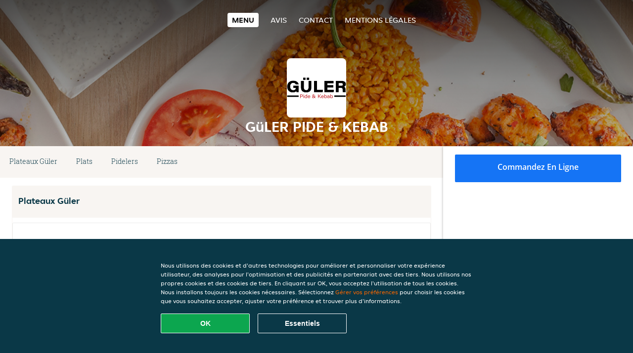

--- FILE ---
content_type: text/html; charset=utf-8
request_url: https://www.guler-pide-kebab.be/
body_size: 6609
content:
<!DOCTYPE html>
<html itemscope="itemscope" itemtype="http://schema.org/WebPage" lang="fr"
    xml:lang="fr" xmlns="http://www.w3.org/1999/xhtml">

<head>
    <title>Güler Pide & Kebab - Commander un repas en ligne à Anderlecht</title>
    <meta name="description" content="Découvrez le menu de Güler Pide & Kebab à Anderlecht et commandez vos plats préférés. Profitez de repas savoureux et d'une livraison à domicile rapide !" />
    <meta name="keywords" content="Güler Pide & Kebab, Güler Pide & Kebab, commander repas, Güler Pide & Kebab Anderlecht, livraison à domicile, Pizza Turque, Pita/Kebab, Grill" />
    <meta http-equiv="content-type" content="text/html; charset=UTF-8" />
    <meta name="theme-color" content="#55ADDE" />
    <meta name='viewport' content='width=device-width, initial-scale=1.0, maximum-scale=1.0, user-scalable=0' />
    <meta name="showOrderModule" content="false" />
    <meta name="orderUrl" content="http://www.takeaway.com/be/guler-pide-kebab">
    <meta name="orderButtonText" content="Commandez en ligne">
    <link rel="shortcut icon" href="/favicon.ico" />
    <link rel="stylesheet" type="text/css" href="/style/style.css?v=dcf408d1d30459d4c81ca174e699c5f0&amp;reset=1&w0lk8RxQJ" />
    <link rel="stylesheet" type="text/css" href="/assets/css/takeaway.css?w0lk8RxQJ" />
    <link rel="stylesheet" type="text/css" href="/font-awesome/css/font-awesome.min.css?w0lk8RxQJ" />

    <link rel="stylesheet" type="text/css" href="/tpl/template1/additives.css?w0lk8RxQJ" />    <script src="/js/jquery-3.1.1.min.js?w0lk8RxQJ"></script>
    <script src="/assets/js/app.js?w0lk8RxQJ"></script>
    <script src="/tpl/template1/additives.js?w0lk8RxQJ" /></script>    <script type="application/javascript">
    var uaCode = 'UA-6256834-1';
</script>
    <link rel="stylesheet" type="text/css" href="/basket/css/sidedishes.css?w0lk8RxQJ" />
    <script src="/js/allergens.js?w0lk8RxQJ"></script>
            <script>
            function addBasket() {}

            function menucard_ShowSideDishes() {}
        </script>
        <script>
        var site = {
            aPath: '/',
            local: '//',
            language: 'fr',
            path: '/',
            domain: 'takeaway.com',
            cc: '3',
            tz: 'Europe/Brussels',
            tzData: 'Europe/Brussels|WET CET CEST WEST|0 -10 -20 -10|0121212103030303030303030303030303030303030303030303212121212121212121212121212121212121212121212121212121212121212121212121212121212121212121212121212121212121212121212121212121212121|-2ehc0 3zX0 11c0 1iO0 11A0 1o00 11A0 my0 Ic0 1qM0 Rc0 1EM0 UM0 1u00 10o0 1io0 1io0 17c0 1a00 1fA0 1cM0 1cM0 1io0 17c0 1fA0 1a00 1io0 1a30 1io0 17c0 1fA0 1a00 1io0 17c0 1cM0 1cM0 1a00 1io0 1cM0 1cM0 1a00 1fA0 1io0 17c0 1cM0 1cM0 1a00 1fA0 1io0 1qM0 Dc0 y00 5Wn0 WM0 1fA0 1cM0 16M0 1iM0 16M0 1C00 Uo0 1eeo0 1a00 1fA0 1cM0 1cM0 1cM0 1fA0 1a00 1cM0 1cM0 1cM0 1cM0 1cM0 1cM0 1cM0 1fA0 1cM0 1cM0 1cM0 1cM0 1cM0 1cM0 1cM0 1cM0 1cM0 1cM0 1cM0 1fA0 1cM0 1cM0 1cM0 1cM0 1cM0 1cM0 1cM0 1cM0 1cM0 1cM0 1fA0 1o00 11A0 1o00 11A0 1o00 11A0 1qM0 WM0 1qM0 WM0 1qM0 11A0 1o00 11A0 1o00 11A0 1qM0 WM0 1qM0 WM0 1qM0 WM0 1qM0 11A0 1o00 11A0 1o00 11A0 1qM0 WM0 1qM0 WM0 1qM0 11A0 1o00 11A0 1o00 11A0 1o00 11A0 1qM0 WM0 1qM0 WM0 1qM0 11A0 1o00 11A0 1o00 11A0 1qM0 WM0 1qM0 WM0 1qM0 11A0 1o00 11A0 1o00 11A0 1o00 11A0 1qM0 WM0 1qM0 WM0 1qM0 11A0 1o00 11A0 1o00 11A0 1qM0 WM0 1qM0 WM0 1qM0 WM0 1qM0 11A0 1o00 11A0 1o00|21e5',
            cookieWall: true,
            forceGeo: false,
        }
    </script>



</head>

<body class="menu">
    

    <div class="header">
        <div id="navigationopenbutton" class="menubutton"><i class="fa fa-bars fa-2x" aria-hidden="true"></i></div>

        <div class="nav">
            <div id="navigationclosebutton" class="menubutton"><i class="fa fa-close fa-2x" aria-hidden="true"></i></div>
            <div class="nav-wrapper">
                <ul>
                    <li class="active"><a href="/" title="Consultez le menu de Güler Pide & Kebab">Menu</a></li>
<li><a href="/review" title="Voir les avis sur Güler Pide & Kebab">Avis</a></li>
<li><a href="/contact" title="Contactez Güler Pide & Kebab">Contact</a></li>
<li><a href="/colofon" title="">Mentions légales</a></li>
                </ul>
            </div>
        </div>
    </div>
    <div class="templaterevamped-hero">
        <div class="templaterevamped-header">
            <div class="restaurantlogo">
                <img src="//static.takeaway.com/images/restaurants/be/O051N55N/logo_465x320.png">
            </div>
            <h1>
                GüLER PIDE & KEBAB            </h1>
        </div>
    </div>
<div class="full">
    <div class="menucard-main">
        <div class="menuproducts"><div class="js-menu-category-bar-sticky">
    <div class="menu-category-bar-container">
        <div class="menu-category-bar menucard-container">
            <div class="menu-category-list">
                <div class="swiper-container js-swiper">
                    <div class="swiper-wrapper">
                                                                            <a href="#cat1" data-category="cat1" class="swiper-slide">Plateaux Güler</a>
                                                    <a href="#cat2" data-category="cat2" class="swiper-slide">Plats</a>
                                                    <a href="#cat3" data-category="cat3" class="swiper-slide">Pidelers</a>
                                                    <a href="#cat4" data-category="cat4" class="swiper-slide">Pizzas</a>
                                            </div>
                </div>
            </div>
            <div class="swipe-next">
                <i class="icon-ta-next-v2 swipe-next-button"></i>
            </div>
        </div>
    </div>
</div>


<div class="widget menucard-listing" id="menu">
    <div class="menucard-container order-not-available">
                                <div class="menucat menucard__meals-group" anchor-id="cat1"
                             id="cat1">
                                                        <div class="category">
                                <div class="category-name">
                                    Plateaux Güler                                </div>
                                <div class="category-description">
                                                                    </div>
                            </div>

                            <div class="product-container">
                                                    <div itemscope itemtype="http://schema.org/Product">
                                                <div class="addtobasket order-not-available"
                             onclick="addSimpleProductBasket(event, 'templaterevamped'); return false;"
                             data-min-age="0"
                             data-productId="RR3OOOQRP1"
                             data-categoryId="" id="R5PR3RQO1/RR3OOOQRP1">
                                                                        <div class="meal-wrapper">
                                <div class="product-name" itemprop="name">
                                    Plateau Güler (2 personnes)                                                                                                        </div> <!-- product-name -->

                                                                    <div class="product-description"
                                         itemprop="description">Güler tepsi (2 kisi).                                    </div>
                                                                    <div itemprop="offers" itemscope itemtype="http://schema.org/Offer">
                                    <div class="product-price" itemprop="price">
                                        € 70,00                                    </div>
                                </div>
                                                                            </div>
                                                                            <div class="product-order-button"></div>
                            </div> <!-- add simple product div OR show sidedish div -->
                    </div><!--itemscope schema product -->
                                        <div itemscope itemtype="http://schema.org/Product">
                                                <div class="addtobasket order-not-available"
                             onclick="addSimpleProductBasket(event, 'templaterevamped'); return false;"
                             data-min-age="0"
                             data-productId="RNOOOOQRP1"
                             data-categoryId="" id="R5PR3RQO1/RNOOOOQRP1">
                                                                        <div class="meal-wrapper">
                                <div class="product-name" itemprop="name">
                                    Plateau Güler (4 personnes)                                                                                                        </div> <!-- product-name -->

                                                                    <div class="product-description"
                                         itemprop="description">Güler tepsi (4 kisi).                                    </div>
                                                                    <div itemprop="offers" itemscope itemtype="http://schema.org/Offer">
                                    <div class="product-price" itemprop="price">
                                        € 140,00                                    </div>
                                </div>
                                                                            </div>
                                                                            <div class="product-order-button"></div>
                            </div> <!-- add simple product div OR show sidedish div -->
                    </div><!--itemscope schema product -->
                                </div> <!-- product-container -->
        </div> <!-- menucat -->
                                <div class="menucat menucard__meals-group" anchor-id="cat2"
                             id="cat2">
                                                        <div class="menucard__category-image-container"
                                 style="background-image: url('//static.thuisbezorgd.nl/images/generic/categories/1_international/int_cevapcici.png');">
                            </div>
                                                            <div class="category">
                                <div class="category-name">
                                    Plats                                </div>
                                <div class="category-description">
                                                                    </div>
                            </div>

                            <div class="product-container">
                                                    <div itemscope itemtype="http://schema.org/Product">
                                                <div class="addtobasket order-not-available"
                             onclick="addSimpleProductBasket(event, 'templaterevamped'); return false;"
                             data-min-age="0"
                             data-productId="O3307ORO11"
                             data-categoryId="" id="OON015O01/O3307ORO11">
                                                                        <div class="meal-wrapper">
                                <div class="product-name" itemprop="name">
                                    Assiette mix                                                                                                        </div> <!-- product-name -->

                                                                <div itemprop="offers" itemscope itemtype="http://schema.org/Offer">
                                    <div class="product-price" itemprop="price">
                                        € 32,50                                    </div>
                                </div>
                                                                            </div>
                                                                            <div class="product-order-button"></div>
                            </div> <!-- add simple product div OR show sidedish div -->
                    </div><!--itemscope schema product -->
                                        <div itemscope itemtype="http://schema.org/Product">
                                                <div class="addtobasket order-not-available"
                             onclick="addSimpleProductBasket(event, 'templaterevamped'); return false;"
                             data-min-age="0"
                             data-productId="OP307ORO11"
                             data-categoryId="" id="OON015O01/OP307ORO11">
                                                                        <div class="meal-wrapper">
                                <div class="product-name" itemprop="name">
                                    Assiette adana                                                                                                        </div> <!-- product-name -->

                                                                <div itemprop="offers" itemscope itemtype="http://schema.org/Offer">
                                    <div class="product-price" itemprop="price">
                                        € 30,00                                    </div>
                                </div>
                                                                            </div>
                                            <div class="meal__product-image-container"><img class="meal__product-image" src="//static.takeaway.com/images/restaurants/be/O051N55N/products/1484490_gler-pide-_-kebab_adana.png" alt="Assiette adana" border="0"></div>                                <div class="product-order-button"></div>
                            </div> <!-- add simple product div OR show sidedish div -->
                    </div><!--itemscope schema product -->
                                        <div itemscope itemtype="http://schema.org/Product">
                                                <div class="addtobasket order-not-available"
                             onclick="addSimpleProductBasket(event, 'templaterevamped'); return false;"
                             data-min-age="0"
                             data-productId="OR307ORO11"
                             data-categoryId="" id="OON015O01/OR307ORO11">
                                                                        <div class="meal-wrapper">
                                <div class="product-name" itemprop="name">
                                    Assiette köfte                                                                                                        </div> <!-- product-name -->

                                                                <div itemprop="offers" itemscope itemtype="http://schema.org/Offer">
                                    <div class="product-price" itemprop="price">
                                        € 30,00                                    </div>
                                </div>
                                                                            </div>
                                            <div class="meal__product-image-container"><img class="meal__product-image" src="//static.takeaway.com/images/restaurants/be/O051N55N/products/1484490_gler-pide-_-kebab_food_gler-pide-_-kebab_kofte.png" alt="Assiette köfte" border="0"></div>                                <div class="product-order-button"></div>
                            </div> <!-- add simple product div OR show sidedish div -->
                    </div><!--itemscope schema product -->
                                        <div itemscope itemtype="http://schema.org/Product">
                                                <div class="addtobasket order-not-available"
                             onclick="addSimpleProductBasket(event, 'templaterevamped'); return false;"
                             data-min-age="0"
                             data-productId="O7507ORO11"
                             data-categoryId="" id="OON015O01/O7507ORO11">
                                                                        <div class="meal-wrapper">
                                <div class="product-name" itemprop="name">
                                    Assiette brochette d'agneau                                                                                                        </div> <!-- product-name -->

                                                                <div itemprop="offers" itemscope itemtype="http://schema.org/Offer">
                                    <div class="product-price" itemprop="price">
                                        € 30,00                                    </div>
                                </div>
                                                                            </div>
                                                                            <div class="product-order-button"></div>
                            </div> <!-- add simple product div OR show sidedish div -->
                    </div><!--itemscope schema product -->
                                        <div itemscope itemtype="http://schema.org/Product">
                                                <div class="addtobasket order-not-available"
                             onclick="addSimpleProductBasket(event, 'templaterevamped'); return false;"
                             data-min-age="0"
                             data-productId="RRQP3OQRP1"
                             data-categoryId="" id="OON015O01/RRQP3OQRP1">
                                                                        <div class="meal-wrapper">
                                <div class="product-name" itemprop="name">
                                    Assiette brochette de boeuf                                                                                                        </div> <!-- product-name -->

                                                                <div itemprop="offers" itemscope itemtype="http://schema.org/Offer">
                                    <div class="product-price" itemprop="price">
                                        € 27,00                                    </div>
                                </div>
                                                                            </div>
                                                                            <div class="product-order-button"></div>
                            </div> <!-- add simple product div OR show sidedish div -->
                    </div><!--itemscope schema product -->
                                        <div itemscope itemtype="http://schema.org/Product">
                                                <div class="addtobasket order-not-available"
                             onclick="addSimpleProductBasket(event, 'templaterevamped'); return false;"
                             data-min-age="0"
                             data-productId="RON1OOQRP1"
                             data-categoryId="" id="OON015O01/RON1OOQRP1">
                                                                        <div class="meal-wrapper">
                                <div class="product-name" itemprop="name">
                                    Assiette brochette de poulet                                                                                                        </div> <!-- product-name -->

                                                                <div itemprop="offers" itemscope itemtype="http://schema.org/Offer">
                                    <div class="product-price" itemprop="price">
                                        € 27,00                                    </div>
                                </div>
                                                                            </div>
                                                                            <div class="product-order-button"></div>
                            </div> <!-- add simple product div OR show sidedish div -->
                    </div><!--itemscope schema product -->
                                        <div itemscope itemtype="http://schema.org/Product">
                                                <div class="addtobasket order-not-available"
                             onclick="addSimpleProductBasket(event, 'templaterevamped'); return false;"
                             data-min-age="0"
                             data-productId="R031OOQRP1"
                             data-categoryId="" id="OON015O01/R031OOQRP1">
                                                                        <div class="meal-wrapper">
                                <div class="product-name" itemprop="name">
                                    Assiette cotelette d'agneau                                                                                                        </div> <!-- product-name -->

                                                                <div itemprop="offers" itemscope itemtype="http://schema.org/Offer">
                                    <div class="product-price" itemprop="price">
                                        € 30,00                                    </div>
                                </div>
                                                                            </div>
                                                                            <div class="product-order-button"></div>
                            </div> <!-- add simple product div OR show sidedish div -->
                    </div><!--itemscope schema product -->
                                        <div itemscope itemtype="http://schema.org/Product">
                                                <div class="addtobasket order-not-available"
                             onclick="addSimpleProductBasket(event, 'templaterevamped'); return false;"
                             data-min-age="0"
                             data-productId="O1507ORO11"
                             data-categoryId="" id="OON015O01/O1507ORO11">
                                                                        <div class="meal-wrapper">
                                <div class="product-name" itemprop="name">
                                    Assiette ailes de poulet                                                                                                        </div> <!-- product-name -->

                                                                <div itemprop="offers" itemscope itemtype="http://schema.org/Offer">
                                    <div class="product-price" itemprop="price">
                                        € 22,50                                    </div>
                                </div>
                                                                            </div>
                                                                            <div class="product-order-button"></div>
                            </div> <!-- add simple product div OR show sidedish div -->
                    </div><!--itemscope schema product -->
                                        <div itemscope itemtype="http://schema.org/Product">
                                                <div class="addtobasket order-not-available"
                             onclick="addSimpleProductBasket(event, 'templaterevamped'); return false;"
                             data-min-age="0"
                             data-productId="O3P07ORO11"
                             data-categoryId="" id="OON015O01/O3P07ORO11">
                                                                        <div class="meal-wrapper">
                                <div class="product-name" itemprop="name">
                                    Assiette kefta avec yaourt                                                                                                        </div> <!-- product-name -->

                                                                <div itemprop="offers" itemscope itemtype="http://schema.org/Offer">
                                    <div class="product-price" itemprop="price">
                                        € 27,50                                    </div>
                                </div>
                                                                            </div>
                                                                            <div class="product-order-button"></div>
                            </div> <!-- add simple product div OR show sidedish div -->
                    </div><!--itemscope schema product -->
                                        <div itemscope itemtype="http://schema.org/Product">
                                                <div class="addtobasket order-not-available"
                             onclick="addSimpleProductBasket(event, 'templaterevamped'); return false;"
                             data-min-age="0"
                             data-productId="O0P07ORO11"
                             data-categoryId="" id="OON015O01/O0P07ORO11">
                                                                        <div class="meal-wrapper">
                                <div class="product-name" itemprop="name">
                                    Assiette adana avec yaourt                                                                                                        </div> <!-- product-name -->

                                                                <div itemprop="offers" itemscope itemtype="http://schema.org/Offer">
                                    <div class="product-price" itemprop="price">
                                        € 27,50                                    </div>
                                </div>
                                                                            </div>
                                                                            <div class="product-order-button"></div>
                            </div> <!-- add simple product div OR show sidedish div -->
                    </div><!--itemscope schema product -->
                                        <div itemscope itemtype="http://schema.org/Product">
                                                <div class="addtobasket order-not-available"
                             onclick="addSimpleProductBasket(event, 'templaterevamped'); return false;"
                             data-min-age="0"
                             data-productId="ORP07ORO11"
                             data-categoryId="" id="OON015O01/ORP07ORO11">
                                                                        <div class="meal-wrapper">
                                <div class="product-name" itemprop="name">
                                    Assiette agneau avec yaourt                                                                                                        </div> <!-- product-name -->

                                                                <div itemprop="offers" itemscope itemtype="http://schema.org/Offer">
                                    <div class="product-price" itemprop="price">
                                        € 31,00                                    </div>
                                </div>
                                                                            </div>
                                                                            <div class="product-order-button"></div>
                            </div> <!-- add simple product div OR show sidedish div -->
                    </div><!--itemscope schema product -->
                                        <div itemscope itemtype="http://schema.org/Product">
                                                <div class="addtobasket order-not-available"
                             onclick="addSimpleProductBasket(event, 'templaterevamped'); return false;"
                             data-min-age="0"
                             data-productId="O5707ORO11"
                             data-categoryId="" id="OON015O01/O5707ORO11">
                                                                        <div class="meal-wrapper">
                                <div class="product-name" itemprop="name">
                                    Assiette beyti                                                                                                        </div> <!-- product-name -->

                                                                <div itemprop="offers" itemscope itemtype="http://schema.org/Offer">
                                    <div class="product-price" itemprop="price">
                                        € 27,00                                    </div>
                                </div>
                                                                            </div>
                                            <div class="meal__product-image-container"><img class="meal__product-image" src="//static.takeaway.com/images/restaurants/be/O051N55N/products/1484490_gler-pide-_-kebab_beyti.png" alt="Assiette beyti" border="0"></div>                                <div class="product-order-button"></div>
                            </div> <!-- add simple product div OR show sidedish div -->
                    </div><!--itemscope schema product -->
                                        <div itemscope itemtype="http://schema.org/Product">
                                                <div class="addtobasket order-not-available"
                             onclick="addSimpleProductBasket(event, 'templaterevamped'); return false;"
                             data-min-age="0"
                             data-productId="ON707ORO11"
                             data-categoryId="" id="OON015O01/ON707ORO11">
                                                                        <div class="meal-wrapper">
                                <div class="product-name" itemprop="name">
                                    Assiette boeuf avec yaourt                                                                                                        </div> <!-- product-name -->

                                                                <div itemprop="offers" itemscope itemtype="http://schema.org/Offer">
                                    <div class="product-price" itemprop="price">
                                        € 27,50                                    </div>
                                </div>
                                                                            </div>
                                                                            <div class="product-order-button"></div>
                            </div> <!-- add simple product div OR show sidedish div -->
                    </div><!--itemscope schema product -->
                                        <div itemscope itemtype="http://schema.org/Product">
                                                <div class="addtobasket order-not-available"
                             onclick="addSimpleProductBasket(event, 'templaterevamped'); return false;"
                             data-min-age="0"
                             data-productId="OPP07ORO11"
                             data-categoryId="" id="OON015O01/OPP07ORO11">
                                                                        <div class="meal-wrapper">
                                <div class="product-name" itemprop="name">
                                    Assiette poulet avec yaourt                                                                                                        </div> <!-- product-name -->

                                                                <div itemprop="offers" itemscope itemtype="http://schema.org/Offer">
                                    <div class="product-price" itemprop="price">
                                        € 25,00                                    </div>
                                </div>
                                                                            </div>
                                                                            <div class="product-order-button"></div>
                            </div> <!-- add simple product div OR show sidedish div -->
                    </div><!--itemscope schema product -->
                                </div> <!-- product-container -->
        </div> <!-- menucat -->
                                <div class="menucat menucard__meals-group" anchor-id="cat3"
                             id="cat3">
                                                        <div class="category">
                                <div class="category-name">
                                    Pidelers                                </div>
                                <div class="category-description">
                                                                    </div>
                            </div>

                            <div class="product-container">
                                                    <div itemscope itemtype="http://schema.org/Product">
                                                <div class="addtobasket order-not-available"
                             onclick="addSimpleProductBasket(event, 'templaterevamped'); return false;"
                             data-min-age="0"
                             data-productId="OP50QORO11"
                             data-categoryId="" id="O7N015O01/OP50QORO11">
                                                                        <div class="meal-wrapper">
                                <div class="product-name" itemprop="name">
                                    Kiymali                                                                                                        </div> <!-- product-name -->

                                                                    <div class="product-description"
                                         itemprop="description">Viandes hachées.                                    </div>
                                                                    <div itemprop="offers" itemscope itemtype="http://schema.org/Offer">
                                    <div class="product-price" itemprop="price">
                                        € 14,50                                    </div>
                                </div>
                                                                            </div>
                                                                            <div class="product-order-button"></div>
                            </div> <!-- add simple product div OR show sidedish div -->
                    </div><!--itemscope schema product -->
                                        <div itemscope itemtype="http://schema.org/Product">
                                                <div class="addtobasket order-not-available"
                             onclick="addSimpleProductBasket(event, 'templaterevamped'); return false;"
                             data-min-age="0"
                             data-productId="OQ30QORO11"
                             data-categoryId="" id="O7N015O01/OQ30QORO11">
                                                                        <div class="meal-wrapper">
                                <div class="product-name" itemprop="name">
                                    Yumurtali                                                                                                        </div> <!-- product-name -->

                                                                    <div class="product-description"
                                         itemprop="description">Aux oeufs.                                    </div>
                                                                    <div itemprop="offers" itemscope itemtype="http://schema.org/Offer">
                                    <div class="product-price" itemprop="price">
                                        € 14,50                                    </div>
                                </div>
                                                                            </div>
                                                                            <div class="product-order-button"></div>
                            </div> <!-- add simple product div OR show sidedish div -->
                    </div><!--itemscope schema product -->
                                        <div itemscope itemtype="http://schema.org/Product">
                                                <div class="addtobasket order-not-available"
                             onclick="addSimpleProductBasket(event, 'templaterevamped'); return false;"
                             data-min-age="0"
                             data-productId="O530QORO11"
                             data-categoryId="" id="O7N015O01/O530QORO11">
                                                                        <div class="meal-wrapper">
                                <div class="product-name" itemprop="name">
                                    Sebze                                                                                                        </div> <!-- product-name -->

                                                                <div itemprop="offers" itemscope itemtype="http://schema.org/Offer">
                                    <div class="product-price" itemprop="price">
                                        € 16,00                                    </div>
                                </div>
                                                                            </div>
                                                                            <div class="product-order-button"></div>
                            </div> <!-- add simple product div OR show sidedish div -->
                    </div><!--itemscope schema product -->
                                        <div itemscope itemtype="http://schema.org/Product">
                                                <div class="addtobasket order-not-available"
                             onclick="addSimpleProductBasket(event, 'templaterevamped'); return false;"
                             data-min-age="0"
                             data-productId="O0ON7ORO11"
                             data-categoryId="" id="O7N015O01/O0ON7ORO11">
                                                                        <div class="meal-wrapper">
                                <div class="product-name" itemprop="name">
                                    Cantik                                                                                                        </div> <!-- product-name -->

                                                                <div itemprop="offers" itemscope itemtype="http://schema.org/Offer">
                                    <div class="product-price" itemprop="price">
                                        € 14,50                                    </div>
                                </div>
                                                                            </div>
                                                                            <div class="product-order-button"></div>
                            </div> <!-- add simple product div OR show sidedish div -->
                    </div><!--itemscope schema product -->
                                        <div itemscope itemtype="http://schema.org/Product">
                                                <div class="addtobasket order-not-available"
                             onclick="addSimpleProductBasket(event, 'templaterevamped'); return false;"
                             data-min-age="0"
                             data-productId="ORNO05RO11"
                             data-categoryId="" id="O7N015O01/ORNO05RO11">
                                                                        <div class="meal-wrapper">
                                <div class="product-name" itemprop="name">
                                    Peynirli                                                                                                        </div> <!-- product-name -->

                                                                    <div class="product-description"
                                         itemprop="description">Fromages.                                    </div>
                                                                    <div itemprop="offers" itemscope itemtype="http://schema.org/Offer">
                                    <div class="product-price" itemprop="price">
                                        € 14,50                                    </div>
                                </div>
                                                                            </div>
                                                                            <div class="product-order-button"></div>
                            </div> <!-- add simple product div OR show sidedish div -->
                    </div><!--itemscope schema product -->
                                        <div itemscope itemtype="http://schema.org/Product">
                                                <div class="addtobasket order-not-available"
                             onclick="addSimpleProductBasket(event, 'templaterevamped'); return false;"
                             data-min-age="0"
                             data-productId="RP7533QRP1"
                             data-categoryId="" id="O7N015O01/RP7533QRP1">
                                                                        <div class="meal-wrapper">
                                <div class="product-name" itemprop="name">
                                    Kiymali peynirli                                                                                                        </div> <!-- product-name -->

                                                                    <div class="product-description"
                                         itemprop="description">Viande hachée avec fromages.                                    </div>
                                                                    <div itemprop="offers" itemscope itemtype="http://schema.org/Offer">
                                    <div class="product-price" itemprop="price">
                                        € 14,50                                    </div>
                                </div>
                                                                            </div>
                                                                            <div class="product-order-button"></div>
                            </div> <!-- add simple product div OR show sidedish div -->
                    </div><!--itemscope schema product -->
                                        <div itemscope itemtype="http://schema.org/Product">
                                                <div class="addtobasket order-not-available"
                             onclick="addSimpleProductBasket(event, 'templaterevamped'); return false;"
                             data-min-age="0"
                             data-productId="OOO0QORO11"
                             data-categoryId="" id="O7N015O01/OOO0QORO11">
                                                                        <div class="meal-wrapper">
                                <div class="product-name" itemprop="name">
                                    Sebzeli peynirli                                                                                                        </div> <!-- product-name -->

                                                                    <div class="product-description"
                                         itemprop="description">Fromage et légumes.                                    </div>
                                                                    <div itemprop="offers" itemscope itemtype="http://schema.org/Offer">
                                    <div class="product-price" itemprop="price">
                                        € 16,00                                    </div>
                                </div>
                                                                            </div>
                                                                            <div class="product-order-button"></div>
                            </div> <!-- add simple product div OR show sidedish div -->
                    </div><!--itemscope schema product -->
                                        <div itemscope itemtype="http://schema.org/Product">
                                                <div class="addtobasket order-not-available"
                             onclick="addSimpleProductBasket(event, 'templaterevamped'); return false;"
                             data-min-age="0"
                             data-productId="O050QORO11"
                             data-categoryId="" id="O7N015O01/O050QORO11">
                                                                        <div class="meal-wrapper">
                                <div class="product-name" itemprop="name">
                                    Ispanakli                                                                                                        </div> <!-- product-name -->

                                                                    <div class="product-description"
                                         itemprop="description">Aux épinards.                                    </div>
                                                                    <div itemprop="offers" itemscope itemtype="http://schema.org/Offer">
                                    <div class="product-price" itemprop="price">
                                        € 16,00                                    </div>
                                </div>
                                                                            </div>
                                                                            <div class="product-order-button"></div>
                            </div> <!-- add simple product div OR show sidedish div -->
                    </div><!--itemscope schema product -->
                                        <div itemscope itemtype="http://schema.org/Product">
                                                <div class="addtobasket order-not-available"
                             onclick="addSimpleProductBasket(event, 'templaterevamped'); return false;"
                             data-min-age="0"
                             data-productId="R7R533QRP1"
                             data-categoryId="" id="O7N015O01/R7R533QRP1">
                                                                        <div class="meal-wrapper">
                                <div class="product-name" itemprop="name">
                                    Sucuklu yumurtali                                                                                                        </div> <!-- product-name -->

                                                                    <div class="product-description"
                                         itemprop="description">Sucuk oeufs.                                    </div>
                                                                    <div itemprop="offers" itemscope itemtype="http://schema.org/Offer">
                                    <div class="product-price" itemprop="price">
                                        € 16,50                                    </div>
                                </div>
                                                                            </div>
                                                                            <div class="product-order-button"></div>
                            </div> <!-- add simple product div OR show sidedish div -->
                    </div><!--itemscope schema product -->
                                        <div itemscope itemtype="http://schema.org/Product">
                                                <div class="addtobasket order-not-available"
                             onclick="addSimpleProductBasket(event, 'templaterevamped'); return false;"
                             data-min-age="0"
                             data-productId="ON30QORO11"
                             data-categoryId="" id="O7N015O01/ON30QORO11">
                                                                        <div class="meal-wrapper">
                                <div class="product-name" itemprop="name">
                                    Kiymali sebzeli                                                                                                        </div> <!-- product-name -->

                                                                    <div class="product-description"
                                         itemprop="description">Viande hachée et légumes.                                    </div>
                                                                    <div itemprop="offers" itemscope itemtype="http://schema.org/Offer">
                                    <div class="product-price" itemprop="price">
                                        € 16,50                                    </div>
                                </div>
                                                                            </div>
                                                                            <div class="product-order-button"></div>
                            </div> <!-- add simple product div OR show sidedish div -->
                    </div><!--itemscope schema product -->
                                        <div itemscope itemtype="http://schema.org/Product">
                                                <div class="addtobasket order-not-available"
                             onclick="addSimpleProductBasket(event, 'templaterevamped'); return false;"
                             data-min-age="0"
                             data-productId="O3ON7ORO11"
                             data-categoryId="" id="O7N015O01/O3ON7ORO11">
                                                                        <div class="meal-wrapper">
                                <div class="product-name" itemprop="name">
                                    Pastirmali                                                                                                        </div> <!-- product-name -->

                                                                <div itemprop="offers" itemscope itemtype="http://schema.org/Offer">
                                    <div class="product-price" itemprop="price">
                                        € 19,00                                    </div>
                                </div>
                                                                            </div>
                                                                            <div class="product-order-button"></div>
                            </div> <!-- add simple product div OR show sidedish div -->
                    </div><!--itemscope schema product -->
                                        <div itemscope itemtype="http://schema.org/Product">
                                                <div class="addtobasket order-not-available"
                             onclick="addSimpleProductBasket(event, 'templaterevamped'); return false;"
                             data-min-age="0"
                             data-productId="O7O0QORO11"
                             data-categoryId="" id="O7N015O01/O7O0QORO11">
                                                                        <div class="meal-wrapper">
                                <div class="product-name" itemprop="name">
                                    Tavuk peynir sebze                                                                                                        </div> <!-- product-name -->

                                                                    <div class="product-description"
                                         itemprop="description">Poulet, fromage et légumes.                                    </div>
                                                                    <div itemprop="offers" itemscope itemtype="http://schema.org/Offer">
                                    <div class="product-price" itemprop="price">
                                        € 17,50                                    </div>
                                </div>
                                                                            </div>
                                                                            <div class="product-order-button"></div>
                            </div> <!-- add simple product div OR show sidedish div -->
                    </div><!--itemscope schema product -->
                                        <div itemscope itemtype="http://schema.org/Product">
                                                <div class="addtobasket order-not-available"
                             onclick="addSimpleProductBasket(event, 'templaterevamped'); return false;"
                             data-min-age="0"
                             data-productId="R500O3QRP1"
                             data-categoryId="" id="O7N015O01/R500O3QRP1">
                                                                        <div class="meal-wrapper">
                                <div class="product-name" itemprop="name">
                                    Kiyma peynir kusbasi                                                                                                        </div> <!-- product-name -->

                                                                    <div class="product-description"
                                         itemprop="description">Hachée, fromage et viande.                                    </div>
                                                                    <div itemprop="offers" itemscope itemtype="http://schema.org/Offer">
                                    <div class="product-price" itemprop="price">
                                        € 17,50                                    </div>
                                </div>
                                                                            </div>
                                                                            <div class="product-order-button"></div>
                            </div> <!-- add simple product div OR show sidedish div -->
                    </div><!--itemscope schema product -->
                                        <div itemscope itemtype="http://schema.org/Product">
                                                <div class="addtobasket order-not-available"
                             onclick="addSimpleProductBasket(event, 'templaterevamped'); return false;"
                             data-min-age="0"
                             data-productId="OR50QORO11"
                             data-categoryId="" id="O7N015O01/OR50QORO11">
                                                                        <div class="meal-wrapper">
                                <div class="product-name" itemprop="name">
                                    Kiymali kusbasili                                                                                                        </div> <!-- product-name -->

                                                                    <div class="product-description"
                                         itemprop="description">Viande hachée et viande.                                    </div>
                                                                    <div itemprop="offers" itemscope itemtype="http://schema.org/Offer">
                                    <div class="product-price" itemprop="price">
                                        € 17,50                                    </div>
                                </div>
                                                                            </div>
                                                                            <div class="product-order-button"></div>
                            </div> <!-- add simple product div OR show sidedish div -->
                    </div><!--itemscope schema product -->
                                        <div itemscope itemtype="http://schema.org/Product">
                                                <div class="addtobasket order-not-available"
                             onclick="addSimpleProductBasket(event, 'templaterevamped'); return false;"
                             data-min-age="0"
                             data-productId="O53O05RO11"
                             data-categoryId="" id="O7N015O01/O53O05RO11">
                                                                        <div class="meal-wrapper">
                                <div class="product-name" itemprop="name">
                                    Peynir kusbasi                                                                                                        </div> <!-- product-name -->

                                                                    <div class="product-description"
                                         itemprop="description">Viande et fromage.                                    </div>
                                                                    <div itemprop="offers" itemscope itemtype="http://schema.org/Offer">
                                    <div class="product-price" itemprop="price">
                                        € 17,50                                    </div>
                                </div>
                                                                            </div>
                                                                            <div class="product-order-button"></div>
                            </div> <!-- add simple product div OR show sidedish div -->
                    </div><!--itemscope schema product -->
                                        <div itemscope itemtype="http://schema.org/Product">
                                                <div class="addtobasket order-not-available"
                             onclick="addSimpleProductBasket(event, 'templaterevamped'); return false;"
                             data-min-age="0"
                             data-productId="O35O05RO11"
                             data-categoryId="" id="O7N015O01/O35O05RO11">
                                                                        <div class="meal-wrapper">
                                <div class="product-name" itemprop="name">
                                    Tavuk                                                                                                        </div> <!-- product-name -->

                                                                    <div class="product-description"
                                         itemprop="description">Poulet.                                    </div>
                                                                    <div itemprop="offers" itemscope itemtype="http://schema.org/Offer">
                                    <div class="product-price" itemprop="price">
                                        € 18,00                                    </div>
                                </div>
                                                                            </div>
                                                                            <div class="product-order-button"></div>
                            </div> <!-- add simple product div OR show sidedish div -->
                    </div><!--itemscope schema product -->
                                        <div itemscope itemtype="http://schema.org/Product">
                                                <div class="addtobasket order-not-available"
                             onclick="addSimpleProductBasket(event, 'templaterevamped'); return false;"
                             data-min-age="0"
                             data-productId="OPON7ORO11"
                             data-categoryId="" id="O7N015O01/OPON7ORO11">
                                                                        <div class="meal-wrapper">
                                <div class="product-name" itemprop="name">
                                    Lahmacun                                                                                                        </div> <!-- product-name -->

                                                                <div itemprop="offers" itemscope itemtype="http://schema.org/Offer">
                                    <div class="product-price" itemprop="price">
                                        € 10,00                                    </div>
                                </div>
                                                                            </div>
                                                                            <div class="product-order-button"></div>
                            </div> <!-- add simple product div OR show sidedish div -->
                    </div><!--itemscope schema product -->
                                        <div itemscope itemtype="http://schema.org/Product">
                                                <div class="addtobasket order-not-available"
                             onclick="addSimpleProductBasket(event, 'templaterevamped'); return false;"
                             data-min-age="0"
                             data-productId="OQ3O05RO11"
                             data-categoryId="" id="O7N015O01/OQ3O05RO11">
                                                                        <div class="meal-wrapper">
                                <div class="product-name" itemprop="name">
                                    Kusbasi kasar                                                                                                        </div> <!-- product-name -->

                                                                    <div class="product-description"
                                         itemprop="description">Viande et fromage.                                    </div>
                                                                    <div itemprop="offers" itemscope itemtype="http://schema.org/Offer">
                                    <div class="product-price" itemprop="price">
                                        € 20,00                                    </div>
                                </div>
                                                                            </div>
                                                                            <div class="product-order-button"></div>
                            </div> <!-- add simple product div OR show sidedish div -->
                    </div><!--itemscope schema product -->
                                        <div itemscope itemtype="http://schema.org/Product">
                                                <div class="addtobasket order-not-available"
                             onclick="addSimpleProductBasket(event, 'templaterevamped'); return false;"
                             data-min-age="0"
                             data-productId="OP5O05RO11"
                             data-categoryId="" id="O7N015O01/OP5O05RO11">
                                                                        <div class="meal-wrapper">
                                <div class="product-name" itemprop="name">
                                    Kusbasi                                                                                                        </div> <!-- product-name -->

                                                                    <div class="product-description"
                                         itemprop="description">Viande.                                    </div>
                                                                    <div itemprop="offers" itemscope itemtype="http://schema.org/Offer">
                                    <div class="product-price" itemprop="price">
                                        € 17,50                                    </div>
                                </div>
                                                                            </div>
                                                                            <div class="product-order-button"></div>
                            </div> <!-- add simple product div OR show sidedish div -->
                    </div><!--itemscope schema product -->
                                        <div itemscope itemtype="http://schema.org/Product">
                                                <div class="addtobasket order-not-available"
                             onclick="addSimpleProductBasket(event, 'templaterevamped'); return false;"
                             data-min-age="0"
                             data-productId="RPPP33QRP1"
                             data-categoryId="" id="O7N015O01/RPPP33QRP1">
                                                                        <div class="meal-wrapper">
                                <div class="product-name" itemprop="name">
                                    Tavuk mozzarella                                                                                                        </div> <!-- product-name -->

                                                                    <div class="product-description"
                                         itemprop="description">Poulet et mozzarella.                                    </div>
                                                                    <div itemprop="offers" itemscope itemtype="http://schema.org/Offer">
                                    <div class="product-price" itemprop="price">
                                        € 19,00                                    </div>
                                </div>
                                                                            </div>
                                                                            <div class="product-order-button"></div>
                            </div> <!-- add simple product div OR show sidedish div -->
                    </div><!--itemscope schema product -->
                                        <div itemscope itemtype="http://schema.org/Product">
                                                <div class="addtobasket order-not-available"
                             onclick="addSimpleProductBasket(event, 'templaterevamped'); return false;"
                             data-min-age="0"
                             data-productId="O350QORO11"
                             data-categoryId="" id="O7N015O01/O350QORO11">
                                                                        <div class="meal-wrapper">
                                <div class="product-name" itemprop="name">
                                    Karides                                                                                                        </div> <!-- product-name -->

                                                                    <div class="product-description"
                                         itemprop="description">Scampis.                                    </div>
                                                                    <div itemprop="offers" itemscope itemtype="http://schema.org/Offer">
                                    <div class="product-price" itemprop="price">
                                        € 21,00                                    </div>
                                </div>
                                                                            </div>
                                                                            <div class="product-order-button"></div>
                            </div> <!-- add simple product div OR show sidedish div -->
                    </div><!--itemscope schema product -->
                                        <div itemscope itemtype="http://schema.org/Product">
                                                <div class="addtobasket order-not-available"
                             onclick="addSimpleProductBasket(event, 'templaterevamped'); return false;"
                             data-min-age="0"
                             data-productId="OOOO05RO11"
                             data-categoryId="" id="O7N015O01/OOOO05RO11">
                                                                        <div class="meal-wrapper">
                                <div class="product-name" itemprop="name">
                                    Güler pide                                                                                                        </div> <!-- product-name -->

                                                                <div itemprop="offers" itemscope itemtype="http://schema.org/Offer">
                                    <div class="product-price" itemprop="price">
                                        € 21,00                                    </div>
                                </div>
                                                                            </div>
                                                                            <div class="product-order-button"></div>
                            </div> <!-- add simple product div OR show sidedish div -->
                    </div><!--itemscope schema product -->
                                        <div itemscope itemtype="http://schema.org/Product">
                                                <div class="addtobasket order-not-available"
                             onclick="addSimpleProductBasket(event, 'templaterevamped'); return false;"
                             data-min-age="0"
                             data-productId="O1O0QORO11"
                             data-categoryId="" id="O7N015O01/O1O0QORO11">
                                                                        <div class="meal-wrapper">
                                <div class="product-name" itemprop="name">
                                    Deniz ürünleri                                                                                                        </div> <!-- product-name -->

                                                                    <div class="product-description"
                                         itemprop="description">Fruits de mer.                                    </div>
                                                                    <div itemprop="offers" itemscope itemtype="http://schema.org/Offer">
                                    <div class="product-price" itemprop="price">
                                        € 21,00                                    </div>
                                </div>
                                                                            </div>
                                                                            <div class="product-order-button"></div>
                            </div> <!-- add simple product div OR show sidedish div -->
                    </div><!--itemscope schema product -->
                                </div> <!-- product-container -->
        </div> <!-- menucat -->
                                <div class="menucat menucard__meals-group" anchor-id="cat4"
                             id="cat4">
                                                        <div class="menucard__category-image-container"
                                 style="background-image: url('//static.thuisbezorgd.nl/images/generic/categories/1_pizza/pizza_pizzabaukasten.png');">
                            </div>
                                                            <div class="category">
                                <div class="category-name">
                                    Pizzas                                </div>
                                <div class="category-description">
                                                                    </div>
                            </div>

                            <div class="product-container">
                                                    <div itemscope itemtype="http://schema.org/Product">
                                                <div class="addtobasket order-not-available"
                             onclick="addSimpleProductBasket(event, 'templaterevamped'); return false;"
                             data-min-age="0"
                             data-productId="OQQ0N5RO11"
                             data-categoryId="" id="OP3015O01/OQQ0N5RO11">
                                                                        <div class="meal-wrapper">
                                <div class="product-name" itemprop="name">
                                    Pizza poulet                                                                                                        </div> <!-- product-name -->

                                                                    <div class="product-description"
                                         itemprop="description">Tavuk.                                    </div>
                                                                    <div itemprop="offers" itemscope itemtype="http://schema.org/Offer">
                                    <div class="product-price" itemprop="price">
                                        € 18,50                                    </div>
                                </div>
                                                                            </div>
                                                                            <div class="product-order-button"></div>
                            </div> <!-- add simple product div OR show sidedish div -->
                    </div><!--itemscope schema product -->
                                        <div itemscope itemtype="http://schema.org/Product">
                                                <div class="addtobasket order-not-available"
                             onclick="addSimpleProductBasket(event, 'templaterevamped'); return false;"
                             data-min-age="0"
                             data-productId="O1R0N5RO11"
                             data-categoryId="" id="OP3015O01/O1R0N5RO11">
                                                                        <div class="meal-wrapper">
                                <div class="product-name" itemprop="name">
                                    Pizza Margherita                                                                                                        </div> <!-- product-name -->

                                                                <div itemprop="offers" itemscope itemtype="http://schema.org/Offer">
                                    <div class="product-price" itemprop="price">
                                        € 14,00                                    </div>
                                </div>
                                                                            </div>
                                                                            <div class="product-order-button"></div>
                            </div> <!-- add simple product div OR show sidedish div -->
                    </div><!--itemscope schema product -->
                                        <div itemscope itemtype="http://schema.org/Product">
                                                <div class="addtobasket order-not-available"
                             onclick="addSimpleProductBasket(event, 'templaterevamped'); return false;"
                             data-min-age="0"
                             data-productId="OOR0N5RO11"
                             data-categoryId="" id="OP3015O01/OOR0N5RO11">
                                                                        <div class="meal-wrapper">
                                <div class="product-name" itemprop="name">
                                    Pizza légumes                                                                                                        </div> <!-- product-name -->

                                                                    <div class="product-description"
                                         itemprop="description">Sebze.                                    </div>
                                                                    <div itemprop="offers" itemscope itemtype="http://schema.org/Offer">
                                    <div class="product-price" itemprop="price">
                                        € 17,00                                    </div>
                                </div>
                                                                            </div>
                                                                            <div class="product-order-button"></div>
                            </div> <!-- add simple product div OR show sidedish div -->
                    </div><!--itemscope schema product -->
                                        <div itemscope itemtype="http://schema.org/Product">
                                                <div class="addtobasket order-not-available"
                             onclick="addSimpleProductBasket(event, 'templaterevamped'); return false;"
                             data-min-age="0"
                             data-productId="O001N5RO11"
                             data-categoryId="" id="OP3015O01/O001N5RO11">
                                                                        <div class="meal-wrapper">
                                <div class="product-name" itemprop="name">
                                    Pizza fruits de mer                                                                                                        </div> <!-- product-name -->

                                                                    <div class="product-description"
                                         itemprop="description">Deniz ürünleri.                                    </div>
                                                                    <div itemprop="offers" itemscope itemtype="http://schema.org/Offer">
                                    <div class="product-price" itemprop="price">
                                        € 20,00                                    </div>
                                </div>
                                                                            </div>
                                                                            <div class="product-order-button"></div>
                            </div> <!-- add simple product div OR show sidedish div -->
                    </div><!--itemscope schema product -->
                                        <div itemscope itemtype="http://schema.org/Product">
                                                <div class="addtobasket order-not-available"
                             onclick="addSimpleProductBasket(event, 'templaterevamped'); return false;"
                             data-min-age="0"
                             data-productId="O301N5RO11"
                             data-categoryId="" id="OP3015O01/O301N5RO11">
                                                                        <div class="meal-wrapper">
                                <div class="product-name" itemprop="name">
                                    Pizza Güler mix                                                                                                        </div> <!-- product-name -->

                                                                <div itemprop="offers" itemscope itemtype="http://schema.org/Offer">
                                    <div class="product-price" itemprop="price">
                                        € 20,00                                    </div>
                                </div>
                                                                            </div>
                                                                            <div class="product-order-button"></div>
                            </div> <!-- add simple product div OR show sidedish div -->
                    </div><!--itemscope schema product -->
                                </div> <!-- product-container -->
        </div> <!-- menucat -->
            </div> <!-- menucard-container -->
</div> <!-- menucard-listing -->

</div><div class="staticBasket"><div class="main-basket"><div class="basket-container">
    <section class="cartbutton">
        <a class="btn-order-online" href="http://www.takeaway.com/be/guler-pide-kebab" rel="nofollow">
            Commandez en ligne        </a>
    </section>
</div>

</div></div>    </div><!--menucard  main-->
</div><!--full div-->
<div class="footer dark">
    <div class="affillogo">
        <a href="https://www.takeaway.com/be/" rel="nofollow">
            <img class="footerlogo" src="/tpl/template1/images/logo/logo_3.png"/>
        </a>
    </div>
    <div class="container">
        <div class="contact">
            <h3>Contact</h3>
            <div class="widget" id="address">
		
	<div itemscope itemtype="http://schema.org/Restaurant">
		<h2 itemprop="name">Güler Pide & Kebab</h2>		
		<div itemprop="address" itemscope itemtype="http://schema.org/PostalAddress"><span itemprop="streetAddress">143&nbsp;Rue Wayez</span><br/><span itemprop="postalCode">1070</span>&nbsp;<span itemprop="addressLocality">Anderlecht</span></div><div><br/></div>
				<div itemprop="geo" itemscope itemtype="http://schema.org/GeoCoordinates">
					<meta itemprop="latitude" content="50.8354833" />
					<meta itemprop="longitude" content="4.3097825" />
				</div>
	</div>
</div>        </div>
        <div class="links">
            <h3>Informations</h3>
            <a href="//www.guler-pide-kebab.be/terms">Conditions d'utilisation</a><br/>
            <a href="//www.guler-pide-kebab.be/privacystatement">Déclaration de confidentialité</a><br/>
            <a href="//www.guler-pide-kebab.be/cookiestatement">Politique d'utilisation des cookies</a><br/>
            <a href="//www.guler-pide-kebab.be/colofon">Mentions légales</a>
            <br/>
        </div>
    </div>
<script type="text/javascript" src="/tpl/template1/default.js?w0lk8RxQJ"></script>

<div class="background" style="background-image: url('//static.takeaway.com/images/restaurants/be/O051N55N/headers/header.jpg');"></div>
<script>

    /* DH migration */

    function getUrlParameter(name) {
        name = name.replace(/[\[]/, '\\[').replace(/[\]]/, '\\]');
        var regex = new RegExp('[\\?&]' + name + '=([^&#]*)');
        var results = regex.exec(location.search);
        return results === null ? '' : decodeURIComponent(results[1].replace(/\+/g, ' '));
    }
    let refr = getUrlParameter('refr')
    if (refr === 'dh') {
        // setcookie
        setCookie('realRefr','dh',false);
    }


</script>

        <script>(function(w,d,s,l,i){w[l]=w[l]||[];w[l].push({'gtm.start':
          new Date().getTime(),event:'gtm.js'});var f=d.getElementsByTagName(s)[0],
          j=d.createElement(s),dl=l!='dataLayer'?'&l='+l:'';j.async=true;j.src=
            'https://www.googletagmanager.com/gtm.js?id='+i+dl;f.parentNode.insertBefore(j,f);
        })(window,document,'script','dataLayer','GTM-MLGFNTGL');</script>

        <script>
            window.dataLayer = window.dataLayer || [];
            function gtag() { dataLayer.push(arguments) }

            const addCookieOkEvent = function () {
              const btnElement = document.querySelector('.js-btn-ok')
              if (btnElement instanceof HTMLElement) {
                btnElement.addEventListener('click', function () {
                  gtag('consent', 'update', {
                    ad_storage: 'granted',
                    ad_personalization: 'granted',
                    analytics_storage: 'granted',
                    ad_user_data: 'granted',
                    wait_for_update: 500
                  })

                  window.dataLayer.push({event: 'Pageview'})
                })
              }
            }

            const updateCookieSettingsFn = function () {
                if (typeof window.CookieConsent === 'undefined') {
                    return
                }
                const cookieConsent = window.CookieConsent.getConsent()
                if (
                    cookieConsent === window.CookieConsent.CONSENTS.PERSONAL ||
                    cookieConsent === window.CookieConsent.CONSENTS.ESSENTIAL
                ) {
                  const isPersonal = cookieConsent === window.CookieConsent.CONSENTS.PERSONAL
                  gtag('consent', 'update', {
                    ad_storage: isPersonal ? 'granted' : 'denied',
                    ad_personalization: isPersonal ? 'granted' : 'denied',
                    analytics_storage: isPersonal ? 'granted' : 'denied',
                    ad_user_data: isPersonal ? 'granted' : 'denied',
                    wait_for_update: 500
                  })
                  window.dataLayer.push({event: 'Pageview'})
                }
            }

            window.updateCookieEvent = updateCookieSettingsFn;

            if (typeof window.dataLayer !== 'undefined') {
              const tmsData = { 
                pageData: {"country":"takeaway.com","currency":"EUR","language":"fr","pageGroup":"satellite_menu","url":"https:\/\/www.guler-pide-kebab.be"},
                transactionData: ""
              }

              window.dataLayer.push({event: 'Pageview', tms_data: tmsData})

              setTimeout(addCookieOkEvent, 500)
            }
        </script>
    <div id="tooltip" class="tooltip" style="display:none"></div>
    
    <div
        class="cc-banner"
        data-content-text="Nous utilisons des cookies et d'autres technologies pour améliorer et personnaliser votre expérience utilisateur, des analyses pour l'optimisation et des publicités en partenariat avec des tiers. Nous utilisons nos propres cookies et des cookies de tiers. En cliquant sur OK, vous acceptez l'utilisation de tous les cookies. Nous installons toujours les cookies nécessaires. Sélectionnez {preferencesUrl}Gérer vos préférences{/preferencesUrl} pour choisir les cookies que vous souhaitez accepter, ajuster votre préférence et trouver plus d'informations."
        data-url="/cookiestatement"
        data-url-text="Gérer vos préférences"
        data-button-text="OK"
        data-hide-link-after-text="true"
        data-button-text-aria="Accepter tous les cookies"
        data-button-essential-package="Essentiels"
        data-button-essential-package-aria="Accepter le paquet de cookies essentiels"
    ></div>
</body>
</html>
<!--templaterevamped--><!--ip-10-14-14-41
-->